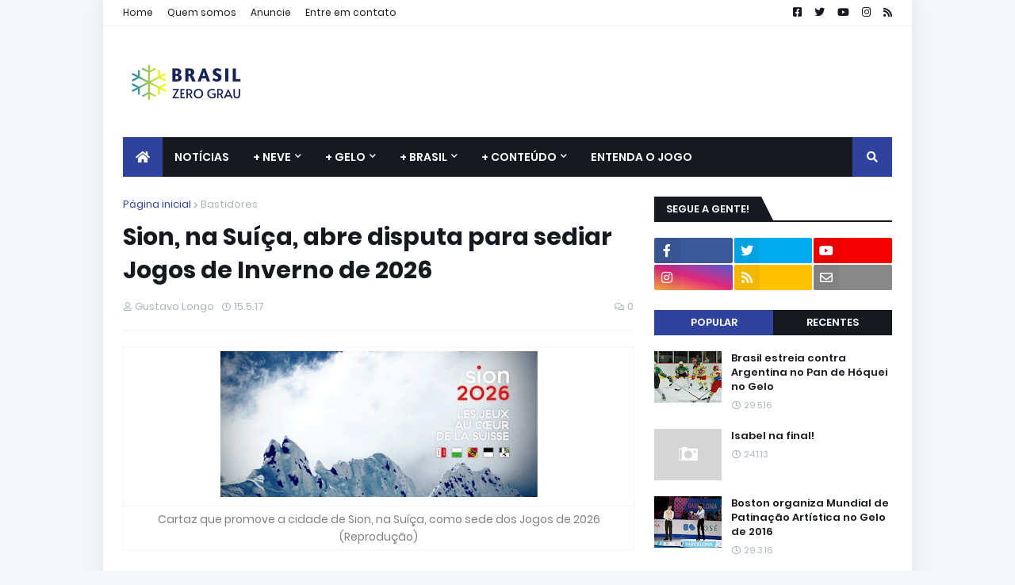

--- FILE ---
content_type: text/html; charset=utf-8
request_url: https://www.google.com/recaptcha/api2/aframe
body_size: 267
content:
<!DOCTYPE HTML><html><head><meta http-equiv="content-type" content="text/html; charset=UTF-8"></head><body><script nonce="vzRgnM74SvKTWJDMehjn8w">/** Anti-fraud and anti-abuse applications only. See google.com/recaptcha */ try{var clients={'sodar':'https://pagead2.googlesyndication.com/pagead/sodar?'};window.addEventListener("message",function(a){try{if(a.source===window.parent){var b=JSON.parse(a.data);var c=clients[b['id']];if(c){var d=document.createElement('img');d.src=c+b['params']+'&rc='+(localStorage.getItem("rc::a")?sessionStorage.getItem("rc::b"):"");window.document.body.appendChild(d);sessionStorage.setItem("rc::e",parseInt(sessionStorage.getItem("rc::e")||0)+1);localStorage.setItem("rc::h",'1764246679645');}}}catch(b){}});window.parent.postMessage("_grecaptcha_ready", "*");}catch(b){}</script></body></html>

--- FILE ---
content_type: text/plain
request_url: https://www.google-analytics.com/j/collect?v=1&_v=j102&a=478139708&t=pageview&_s=1&dl=https%3A%2F%2Fwww.brasilzerograu.com.br%2F2017%2F05%2Fsion-suica-disputa-sede-jogos-inverno-2026.html&ul=en-us%40posix&dt=Sion%2C%20na%20Su%C3%AD%C3%A7a%2C%20abre%20disputa%20para%20sediar%20Jogos%20de%20Inverno%20de%202026&sr=1280x720&vp=1280x720&_u=IEBAAEABAAAAACAAI~&jid=278380058&gjid=841516669&cid=170502731.1764246676&tid=UA-46064472-1&_gid=135112914.1764246676&_r=1&_slc=1&z=24452897
body_size: -453
content:
2,cG-5KC7PRM8WP